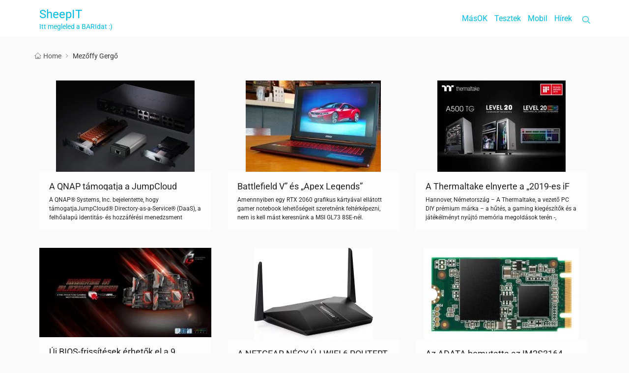

--- FILE ---
content_type: text/html; charset=UTF-8
request_url: https://sheepit.hu/author/fid/
body_size: 13525
content:
<!DOCTYPE html>
<html lang="hu">
<head>
    <meta charset="UTF-8" />
    <meta http-equiv="X-UA-Compatible" content="IE=edge">
    <meta name="viewport" content="width=device-width, initial-scale=1">
	<link rel="pingback" href="https://sheepit.hu/xmlrpc.php">    
	<title>Mezőffy Gergő &#8211; SheepIT</title>
<meta name='robots' content='max-image-preview:large' />
<link rel='dns-prefetch' href='//www.googletagmanager.com' />
<link rel="alternate" type="application/rss+xml" title="SheepIT &raquo; hírcsatorna" href="https://sheepit.hu/feed/" />
<link rel="alternate" type="application/rss+xml" title="SheepIT &raquo; hozzászólás hírcsatorna" href="https://sheepit.hu/comments/feed/" />
<link rel="alternate" type="application/rss+xml" title="SheepIT &raquo; Szerző: Mezőffy Gergő hírcsatorna" href="https://sheepit.hu/author/fid/feed/" />
<style id='wp-img-auto-sizes-contain-inline-css' type='text/css'>
img:is([sizes=auto i],[sizes^="auto," i]){contain-intrinsic-size:3000px 1500px}
/*# sourceURL=wp-img-auto-sizes-contain-inline-css */
</style>

<style id='wp-emoji-styles-inline-css' type='text/css'>

	img.wp-smiley, img.emoji {
		display: inline !important;
		border: none !important;
		box-shadow: none !important;
		height: 1em !important;
		width: 1em !important;
		margin: 0 0.07em !important;
		vertical-align: -0.1em !important;
		background: none !important;
		padding: 0 !important;
	}
/*# sourceURL=wp-emoji-styles-inline-css */
</style>
<link data-optimized="1" rel='stylesheet' id='wp-block-library-css' href='https://sheepit.hu/wp-content/litespeed/css/fbdd71b764e28c6def29f2da67d5a4ff.css?ver=ff12e' type='text/css' media='all' />
<style id='wp-block-list-inline-css' type='text/css'>
ol,ul{box-sizing:border-box}:root :where(.wp-block-list.has-background){padding:1.25em 2.375em}
/*# sourceURL=https://sheepit.hu/wp-content/plugins/gutenberg/build/styles/block-library/list/style.min.css */
</style>
<style id='wp-block-paragraph-inline-css' type='text/css'>
.is-small-text{font-size:.875em}.is-regular-text{font-size:1em}.is-large-text{font-size:2.25em}.is-larger-text{font-size:3em}.has-drop-cap:not(:focus):first-letter{float:left;font-size:8.4em;font-style:normal;font-weight:100;line-height:.68;margin:.05em .1em 0 0;text-transform:uppercase}body.rtl .has-drop-cap:not(:focus):first-letter{float:none;margin-left:.1em}p.has-drop-cap.has-background{overflow:hidden}:root :where(p.has-background){padding:1.25em 2.375em}:where(p.has-text-color:not(.has-link-color)) a{color:inherit}p.has-text-align-left[style*="writing-mode:vertical-lr"],p.has-text-align-right[style*="writing-mode:vertical-rl"]{rotate:180deg}
/*# sourceURL=https://sheepit.hu/wp-content/plugins/gutenberg/build/styles/block-library/paragraph/style.min.css */
</style>
<style id='global-styles-inline-css' type='text/css'>
:root{--wp--preset--aspect-ratio--square: 1;--wp--preset--aspect-ratio--4-3: 4/3;--wp--preset--aspect-ratio--3-4: 3/4;--wp--preset--aspect-ratio--3-2: 3/2;--wp--preset--aspect-ratio--2-3: 2/3;--wp--preset--aspect-ratio--16-9: 16/9;--wp--preset--aspect-ratio--9-16: 9/16;--wp--preset--color--black: #000000;--wp--preset--color--cyan-bluish-gray: #abb8c3;--wp--preset--color--white: #ffffff;--wp--preset--color--pale-pink: #f78da7;--wp--preset--color--vivid-red: #cf2e2e;--wp--preset--color--luminous-vivid-orange: #ff6900;--wp--preset--color--luminous-vivid-amber: #fcb900;--wp--preset--color--light-green-cyan: #7bdcb5;--wp--preset--color--vivid-green-cyan: #00d084;--wp--preset--color--pale-cyan-blue: #8ed1fc;--wp--preset--color--vivid-cyan-blue: #0693e3;--wp--preset--color--vivid-purple: #9b51e0;--wp--preset--gradient--vivid-cyan-blue-to-vivid-purple: linear-gradient(135deg,rgb(6,147,227) 0%,rgb(155,81,224) 100%);--wp--preset--gradient--light-green-cyan-to-vivid-green-cyan: linear-gradient(135deg,rgb(122,220,180) 0%,rgb(0,208,130) 100%);--wp--preset--gradient--luminous-vivid-amber-to-luminous-vivid-orange: linear-gradient(135deg,rgb(252,185,0) 0%,rgb(255,105,0) 100%);--wp--preset--gradient--luminous-vivid-orange-to-vivid-red: linear-gradient(135deg,rgb(255,105,0) 0%,rgb(207,46,46) 100%);--wp--preset--gradient--very-light-gray-to-cyan-bluish-gray: linear-gradient(135deg,rgb(238,238,238) 0%,rgb(169,184,195) 100%);--wp--preset--gradient--cool-to-warm-spectrum: linear-gradient(135deg,rgb(74,234,220) 0%,rgb(151,120,209) 20%,rgb(207,42,186) 40%,rgb(238,44,130) 60%,rgb(251,105,98) 80%,rgb(254,248,76) 100%);--wp--preset--gradient--blush-light-purple: linear-gradient(135deg,rgb(255,206,236) 0%,rgb(152,150,240) 100%);--wp--preset--gradient--blush-bordeaux: linear-gradient(135deg,rgb(254,205,165) 0%,rgb(254,45,45) 50%,rgb(107,0,62) 100%);--wp--preset--gradient--luminous-dusk: linear-gradient(135deg,rgb(255,203,112) 0%,rgb(199,81,192) 50%,rgb(65,88,208) 100%);--wp--preset--gradient--pale-ocean: linear-gradient(135deg,rgb(255,245,203) 0%,rgb(182,227,212) 50%,rgb(51,167,181) 100%);--wp--preset--gradient--electric-grass: linear-gradient(135deg,rgb(202,248,128) 0%,rgb(113,206,126) 100%);--wp--preset--gradient--midnight: linear-gradient(135deg,rgb(2,3,129) 0%,rgb(40,116,252) 100%);--wp--preset--font-size--small: 13px;--wp--preset--font-size--medium: 20px;--wp--preset--font-size--large: 36px;--wp--preset--font-size--x-large: 42px;--wp--preset--spacing--20: 0.44rem;--wp--preset--spacing--30: 0.67rem;--wp--preset--spacing--40: 1rem;--wp--preset--spacing--50: 1.5rem;--wp--preset--spacing--60: 2.25rem;--wp--preset--spacing--70: 3.38rem;--wp--preset--spacing--80: 5.06rem;--wp--preset--shadow--natural: 6px 6px 9px rgba(0, 0, 0, 0.2);--wp--preset--shadow--deep: 12px 12px 50px rgba(0, 0, 0, 0.4);--wp--preset--shadow--sharp: 6px 6px 0px rgba(0, 0, 0, 0.2);--wp--preset--shadow--outlined: 6px 6px 0px -3px rgb(255, 255, 255), 6px 6px rgb(0, 0, 0);--wp--preset--shadow--crisp: 6px 6px 0px rgb(0, 0, 0);}:where(body) { margin: 0; }:where(.is-layout-flex){gap: 0.5em;}:where(.is-layout-grid){gap: 0.5em;}body .is-layout-flex{display: flex;}.is-layout-flex{flex-wrap: wrap;align-items: center;}.is-layout-flex > :is(*, div){margin: 0;}body .is-layout-grid{display: grid;}.is-layout-grid > :is(*, div){margin: 0;}body{padding-top: 0px;padding-right: 0px;padding-bottom: 0px;padding-left: 0px;}a:where(:not(.wp-element-button)){text-decoration: underline;}:root :where(.wp-element-button, .wp-block-button__link){background-color: #32373c;border-width: 0;color: #fff;font-family: inherit;font-size: inherit;font-style: inherit;font-weight: inherit;letter-spacing: inherit;line-height: inherit;padding-top: calc(0.667em + 2px);padding-right: calc(1.333em + 2px);padding-bottom: calc(0.667em + 2px);padding-left: calc(1.333em + 2px);text-decoration: none;text-transform: inherit;}.has-black-color{color: var(--wp--preset--color--black) !important;}.has-cyan-bluish-gray-color{color: var(--wp--preset--color--cyan-bluish-gray) !important;}.has-white-color{color: var(--wp--preset--color--white) !important;}.has-pale-pink-color{color: var(--wp--preset--color--pale-pink) !important;}.has-vivid-red-color{color: var(--wp--preset--color--vivid-red) !important;}.has-luminous-vivid-orange-color{color: var(--wp--preset--color--luminous-vivid-orange) !important;}.has-luminous-vivid-amber-color{color: var(--wp--preset--color--luminous-vivid-amber) !important;}.has-light-green-cyan-color{color: var(--wp--preset--color--light-green-cyan) !important;}.has-vivid-green-cyan-color{color: var(--wp--preset--color--vivid-green-cyan) !important;}.has-pale-cyan-blue-color{color: var(--wp--preset--color--pale-cyan-blue) !important;}.has-vivid-cyan-blue-color{color: var(--wp--preset--color--vivid-cyan-blue) !important;}.has-vivid-purple-color{color: var(--wp--preset--color--vivid-purple) !important;}.has-black-background-color{background-color: var(--wp--preset--color--black) !important;}.has-cyan-bluish-gray-background-color{background-color: var(--wp--preset--color--cyan-bluish-gray) !important;}.has-white-background-color{background-color: var(--wp--preset--color--white) !important;}.has-pale-pink-background-color{background-color: var(--wp--preset--color--pale-pink) !important;}.has-vivid-red-background-color{background-color: var(--wp--preset--color--vivid-red) !important;}.has-luminous-vivid-orange-background-color{background-color: var(--wp--preset--color--luminous-vivid-orange) !important;}.has-luminous-vivid-amber-background-color{background-color: var(--wp--preset--color--luminous-vivid-amber) !important;}.has-light-green-cyan-background-color{background-color: var(--wp--preset--color--light-green-cyan) !important;}.has-vivid-green-cyan-background-color{background-color: var(--wp--preset--color--vivid-green-cyan) !important;}.has-pale-cyan-blue-background-color{background-color: var(--wp--preset--color--pale-cyan-blue) !important;}.has-vivid-cyan-blue-background-color{background-color: var(--wp--preset--color--vivid-cyan-blue) !important;}.has-vivid-purple-background-color{background-color: var(--wp--preset--color--vivid-purple) !important;}.has-black-border-color{border-color: var(--wp--preset--color--black) !important;}.has-cyan-bluish-gray-border-color{border-color: var(--wp--preset--color--cyan-bluish-gray) !important;}.has-white-border-color{border-color: var(--wp--preset--color--white) !important;}.has-pale-pink-border-color{border-color: var(--wp--preset--color--pale-pink) !important;}.has-vivid-red-border-color{border-color: var(--wp--preset--color--vivid-red) !important;}.has-luminous-vivid-orange-border-color{border-color: var(--wp--preset--color--luminous-vivid-orange) !important;}.has-luminous-vivid-amber-border-color{border-color: var(--wp--preset--color--luminous-vivid-amber) !important;}.has-light-green-cyan-border-color{border-color: var(--wp--preset--color--light-green-cyan) !important;}.has-vivid-green-cyan-border-color{border-color: var(--wp--preset--color--vivid-green-cyan) !important;}.has-pale-cyan-blue-border-color{border-color: var(--wp--preset--color--pale-cyan-blue) !important;}.has-vivid-cyan-blue-border-color{border-color: var(--wp--preset--color--vivid-cyan-blue) !important;}.has-vivid-purple-border-color{border-color: var(--wp--preset--color--vivid-purple) !important;}.has-vivid-cyan-blue-to-vivid-purple-gradient-background{background: var(--wp--preset--gradient--vivid-cyan-blue-to-vivid-purple) !important;}.has-light-green-cyan-to-vivid-green-cyan-gradient-background{background: var(--wp--preset--gradient--light-green-cyan-to-vivid-green-cyan) !important;}.has-luminous-vivid-amber-to-luminous-vivid-orange-gradient-background{background: var(--wp--preset--gradient--luminous-vivid-amber-to-luminous-vivid-orange) !important;}.has-luminous-vivid-orange-to-vivid-red-gradient-background{background: var(--wp--preset--gradient--luminous-vivid-orange-to-vivid-red) !important;}.has-very-light-gray-to-cyan-bluish-gray-gradient-background{background: var(--wp--preset--gradient--very-light-gray-to-cyan-bluish-gray) !important;}.has-cool-to-warm-spectrum-gradient-background{background: var(--wp--preset--gradient--cool-to-warm-spectrum) !important;}.has-blush-light-purple-gradient-background{background: var(--wp--preset--gradient--blush-light-purple) !important;}.has-blush-bordeaux-gradient-background{background: var(--wp--preset--gradient--blush-bordeaux) !important;}.has-luminous-dusk-gradient-background{background: var(--wp--preset--gradient--luminous-dusk) !important;}.has-pale-ocean-gradient-background{background: var(--wp--preset--gradient--pale-ocean) !important;}.has-electric-grass-gradient-background{background: var(--wp--preset--gradient--electric-grass) !important;}.has-midnight-gradient-background{background: var(--wp--preset--gradient--midnight) !important;}.has-small-font-size{font-size: var(--wp--preset--font-size--small) !important;}.has-medium-font-size{font-size: var(--wp--preset--font-size--medium) !important;}.has-large-font-size{font-size: var(--wp--preset--font-size--large) !important;}.has-x-large-font-size{font-size: var(--wp--preset--font-size--x-large) !important;}
/*# sourceURL=global-styles-inline-css */
</style>

<style id='classic-theme-styles-inline-css' type='text/css'>
.wp-block-button__link{background-color:#32373c;border-radius:9999px;box-shadow:none;color:#fff;font-size:1.125em;padding:calc(.667em + 2px) calc(1.333em + 2px);text-decoration:none}.wp-block-file__button{background:#32373c;color:#fff}.wp-block-accordion-heading{margin:0}.wp-block-accordion-heading__toggle{background-color:inherit!important;color:inherit!important}.wp-block-accordion-heading__toggle:not(:focus-visible){outline:none}.wp-block-accordion-heading__toggle:focus,.wp-block-accordion-heading__toggle:hover{background-color:inherit!important;border:none;box-shadow:none;color:inherit;padding:var(--wp--preset--spacing--20,1em) 0;text-decoration:none}.wp-block-accordion-heading__toggle:focus-visible{outline:auto;outline-offset:0}
/*# sourceURL=https://sheepit.hu/wp-content/plugins/gutenberg/build/styles/block-library/classic.min.css */
</style>
<link data-optimized="1" rel='stylesheet' id='theta-base-css' href='https://sheepit.hu/wp-content/litespeed/css/62ed0214ce1abc3aaa2cf09c6b142f39.css?ver=143d6' type='text/css' media='' />
<link data-optimized="1" rel='stylesheet' id='font-awesome-css' href='https://sheepit.hu/wp-content/litespeed/css/0471ac1ee710e46790f8f2dbc6f4b1a0.css?ver=c1bb6' type='text/css' media='' />
<link data-optimized="1" rel='stylesheet' id='bootstrap-css' href='https://sheepit.hu/wp-content/litespeed/css/dbcd7a58777ebad129a73b5a34d33ba8.css?ver=f7cd9' type='text/css' media='' />
<link data-optimized="1" rel='stylesheet' id='theta-style-css' href='https://sheepit.hu/wp-content/litespeed/css/9c32d8ae4e703341aca06c732d649a8c.css?ver=3f669' type='text/css' media='' />
<link data-optimized="1" rel='stylesheet' id='theta-custom-style-css' href='https://sheepit.hu/wp-content/litespeed/css/a8eabb9aae7054e7359cdb2b74d25731.css?ver=83f77' type='text/css' media='all' />
<style id='theta-custom-style-inline-css' type='text/css'>
.s-color{color:#F55145;}
		.s-bg-color{color:#F55145;}	
		.s-hover-color{color:#f7746a;}
		.single-content a{color:#F55145; text-decoration:none;}
		.single-content a:hover{color:#f7746a;}
		#footer a{color:#DBDBDB;}
		#footer .copyright a{color:#f7746a;}
		a:hover,
		a:active,
		a:focus{text-decoration: none;color:#f7746a;}
		.cbutton--effect-jagoda.share-twitter::before, 
		.cbutton--effect-jagoda.share-twitter::after{box-shadow:0 0 0 1px rgba(245,81,69,0.5)}@media screen and (max-width:1025px){
			.blog-description{ display:none;}
			.theta-logo-text{ margin-top:5px;}	
		}.theta-logo-text .blog-name,.theta-logo-text .blog-description,.theta-menu li>a,.theta-menu ul.menu li.menu-item-has-children ul li.menu-item-has-children a:after, .theta-menu ul.menu li.menu-item-has-children a:after,.theta-search a.search-icon{color:#00BAE1;}header#header.changeh a{color:#00BAE1;}
		header#header.changeh ul li ul a{color:#515151;}
		header#header.changeh a:hover{color:#f7746a;text-decoration:none;}	
		header.changeh #theta-top-search span.theta-close-search-field{ color:#F55145;}
		.warp{ padding-top:74px;}header.changeh {  background-color: rgba(0,0,0,0.5);}html body{background-image:none;}
/*# sourceURL=theta-custom-style-inline-css */
</style>
<script type="text/javascript" src="https://sheepit.hu/wp-includes/js/jquery/jquery.min.js?ver=3.7.1" id="jquery-core-js"></script>
<script data-optimized="1" type="text/javascript" src="https://sheepit.hu/wp-content/litespeed/js/d0de881630bb4d32b71d9115d5cf1d41.js?ver=f666d" id="jquery-migrate-js"></script>

<!-- Google tag (gtag.js) snippet added by Site Kit -->
<!-- Google Analytics snippet added by Site Kit -->
<script type="text/javascript" src="https://www.googletagmanager.com/gtag/js?id=G-Q4H3KDNJY5" id="google_gtagjs-js" async></script>
<script type="text/javascript" id="google_gtagjs-js-after">
/* <![CDATA[ */
window.dataLayer = window.dataLayer || [];function gtag(){dataLayer.push(arguments);}
gtag("set","linker",{"domains":["sheepit.hu"]});
gtag("js", new Date());
gtag("set", "developer_id.dZTNiMT", true);
gtag("config", "G-Q4H3KDNJY5");
//# sourceURL=google_gtagjs-js-after
/* ]]> */
</script>
<link rel="https://api.w.org/" href="https://sheepit.hu/wp-json/" /><link rel="alternate" title="JSON" type="application/json" href="https://sheepit.hu/wp-json/wp/v2/users/2" /><link rel="EditURI" type="application/rsd+xml" title="RSD" href="https://sheepit.hu/xmlrpc.php?rsd" />
<meta name="generator" content="WordPress 6.9" />
<meta name="generator" content="Site Kit by Google 1.170.0" /><style type="text/css">.recentcomments a{display:inline !important;padding:0 !important;margin:0 !important;}</style><style id="kirki-inline-styles">.theme-color,a:hover,.nav-wrap ul.menu > li.menu-item-has-children:hover:after,#search-toggle a.search-icon:hover, #search-toggle a.search-icon:focus,.mobile-nav-ico,.service_content_image a i.fa,.ct_team_bookmarks a,.tool-content-2 ul li i.fa,#footer a:hover,.service_content_image a:hover i.fa,.breadcrumb a:hover,.comment-reply-link, .form-submit input,.comment-reply-link,#gotoTop, .bttn,.ct_price_box,.ct_pricing_best .ct_pricing_plan i.fa,header .header-wrap .theta-menu ul.menu li a:hover,header .header-wrap .theta-menu ul.menu li.active a,header#header.changeh li.active a{color:#F55145;}.theme-border-color,.nav-wrap ul li:hover > ul,section.ct_section_2 .feature_content_image a i,.ct_team_bookmarks a,.content-area h1#p-title,.comment-reply-link, .form-submit input,body .main-body #searchform,.page-nav-default span.current,#gotoTop,.bttn,.ct_price_box,header .header-wrap .theta-menu ul.menu li:hover{border-color:#F55145;}.theme-background-color,.fhr,section.ct_section_2 .feature_content_image a i,.ct_team_bookmarks a:hover,.ct_tool_row hr,body .main-body #searchform #searchsubmit,.page-nav-default span.current,#gotoTop.hover,.bttn:hover,.bttn:active,.ct_panel_grid:hover .ct_price_box,section.ct_section_7 .ct_testimonials_text, section.ct_testimonials .rangle_r{background-color:#F55145;}html, body{font-family:Roboto;font-size:14px;font-weight:400;}/* cyrillic-ext */
@font-face {
  font-family: 'Roboto';
  font-style: normal;
  font-weight: 400;
  font-stretch: 100%;
  font-display: swap;
  src: url(https://sheepit.hu/wp-content/fonts/roboto/KFOMCnqEu92Fr1ME7kSn66aGLdTylUAMQXC89YmC2DPNWubEbVmZiArmlw.woff2) format('woff2');
  unicode-range: U+0460-052F, U+1C80-1C8A, U+20B4, U+2DE0-2DFF, U+A640-A69F, U+FE2E-FE2F;
}
/* cyrillic */
@font-face {
  font-family: 'Roboto';
  font-style: normal;
  font-weight: 400;
  font-stretch: 100%;
  font-display: swap;
  src: url(https://sheepit.hu/wp-content/fonts/roboto/KFOMCnqEu92Fr1ME7kSn66aGLdTylUAMQXC89YmC2DPNWubEbVmQiArmlw.woff2) format('woff2');
  unicode-range: U+0301, U+0400-045F, U+0490-0491, U+04B0-04B1, U+2116;
}
/* greek-ext */
@font-face {
  font-family: 'Roboto';
  font-style: normal;
  font-weight: 400;
  font-stretch: 100%;
  font-display: swap;
  src: url(https://sheepit.hu/wp-content/fonts/roboto/KFOMCnqEu92Fr1ME7kSn66aGLdTylUAMQXC89YmC2DPNWubEbVmYiArmlw.woff2) format('woff2');
  unicode-range: U+1F00-1FFF;
}
/* greek */
@font-face {
  font-family: 'Roboto';
  font-style: normal;
  font-weight: 400;
  font-stretch: 100%;
  font-display: swap;
  src: url(https://sheepit.hu/wp-content/fonts/roboto/KFOMCnqEu92Fr1ME7kSn66aGLdTylUAMQXC89YmC2DPNWubEbVmXiArmlw.woff2) format('woff2');
  unicode-range: U+0370-0377, U+037A-037F, U+0384-038A, U+038C, U+038E-03A1, U+03A3-03FF;
}
/* math */
@font-face {
  font-family: 'Roboto';
  font-style: normal;
  font-weight: 400;
  font-stretch: 100%;
  font-display: swap;
  src: url(https://sheepit.hu/wp-content/fonts/roboto/KFOMCnqEu92Fr1ME7kSn66aGLdTylUAMQXC89YmC2DPNWubEbVnoiArmlw.woff2) format('woff2');
  unicode-range: U+0302-0303, U+0305, U+0307-0308, U+0310, U+0312, U+0315, U+031A, U+0326-0327, U+032C, U+032F-0330, U+0332-0333, U+0338, U+033A, U+0346, U+034D, U+0391-03A1, U+03A3-03A9, U+03B1-03C9, U+03D1, U+03D5-03D6, U+03F0-03F1, U+03F4-03F5, U+2016-2017, U+2034-2038, U+203C, U+2040, U+2043, U+2047, U+2050, U+2057, U+205F, U+2070-2071, U+2074-208E, U+2090-209C, U+20D0-20DC, U+20E1, U+20E5-20EF, U+2100-2112, U+2114-2115, U+2117-2121, U+2123-214F, U+2190, U+2192, U+2194-21AE, U+21B0-21E5, U+21F1-21F2, U+21F4-2211, U+2213-2214, U+2216-22FF, U+2308-230B, U+2310, U+2319, U+231C-2321, U+2336-237A, U+237C, U+2395, U+239B-23B7, U+23D0, U+23DC-23E1, U+2474-2475, U+25AF, U+25B3, U+25B7, U+25BD, U+25C1, U+25CA, U+25CC, U+25FB, U+266D-266F, U+27C0-27FF, U+2900-2AFF, U+2B0E-2B11, U+2B30-2B4C, U+2BFE, U+3030, U+FF5B, U+FF5D, U+1D400-1D7FF, U+1EE00-1EEFF;
}
/* symbols */
@font-face {
  font-family: 'Roboto';
  font-style: normal;
  font-weight: 400;
  font-stretch: 100%;
  font-display: swap;
  src: url(https://sheepit.hu/wp-content/fonts/roboto/KFOMCnqEu92Fr1ME7kSn66aGLdTylUAMQXC89YmC2DPNWubEbVn6iArmlw.woff2) format('woff2');
  unicode-range: U+0001-000C, U+000E-001F, U+007F-009F, U+20DD-20E0, U+20E2-20E4, U+2150-218F, U+2190, U+2192, U+2194-2199, U+21AF, U+21E6-21F0, U+21F3, U+2218-2219, U+2299, U+22C4-22C6, U+2300-243F, U+2440-244A, U+2460-24FF, U+25A0-27BF, U+2800-28FF, U+2921-2922, U+2981, U+29BF, U+29EB, U+2B00-2BFF, U+4DC0-4DFF, U+FFF9-FFFB, U+10140-1018E, U+10190-1019C, U+101A0, U+101D0-101FD, U+102E0-102FB, U+10E60-10E7E, U+1D2C0-1D2D3, U+1D2E0-1D37F, U+1F000-1F0FF, U+1F100-1F1AD, U+1F1E6-1F1FF, U+1F30D-1F30F, U+1F315, U+1F31C, U+1F31E, U+1F320-1F32C, U+1F336, U+1F378, U+1F37D, U+1F382, U+1F393-1F39F, U+1F3A7-1F3A8, U+1F3AC-1F3AF, U+1F3C2, U+1F3C4-1F3C6, U+1F3CA-1F3CE, U+1F3D4-1F3E0, U+1F3ED, U+1F3F1-1F3F3, U+1F3F5-1F3F7, U+1F408, U+1F415, U+1F41F, U+1F426, U+1F43F, U+1F441-1F442, U+1F444, U+1F446-1F449, U+1F44C-1F44E, U+1F453, U+1F46A, U+1F47D, U+1F4A3, U+1F4B0, U+1F4B3, U+1F4B9, U+1F4BB, U+1F4BF, U+1F4C8-1F4CB, U+1F4D6, U+1F4DA, U+1F4DF, U+1F4E3-1F4E6, U+1F4EA-1F4ED, U+1F4F7, U+1F4F9-1F4FB, U+1F4FD-1F4FE, U+1F503, U+1F507-1F50B, U+1F50D, U+1F512-1F513, U+1F53E-1F54A, U+1F54F-1F5FA, U+1F610, U+1F650-1F67F, U+1F687, U+1F68D, U+1F691, U+1F694, U+1F698, U+1F6AD, U+1F6B2, U+1F6B9-1F6BA, U+1F6BC, U+1F6C6-1F6CF, U+1F6D3-1F6D7, U+1F6E0-1F6EA, U+1F6F0-1F6F3, U+1F6F7-1F6FC, U+1F700-1F7FF, U+1F800-1F80B, U+1F810-1F847, U+1F850-1F859, U+1F860-1F887, U+1F890-1F8AD, U+1F8B0-1F8BB, U+1F8C0-1F8C1, U+1F900-1F90B, U+1F93B, U+1F946, U+1F984, U+1F996, U+1F9E9, U+1FA00-1FA6F, U+1FA70-1FA7C, U+1FA80-1FA89, U+1FA8F-1FAC6, U+1FACE-1FADC, U+1FADF-1FAE9, U+1FAF0-1FAF8, U+1FB00-1FBFF;
}
/* vietnamese */
@font-face {
  font-family: 'Roboto';
  font-style: normal;
  font-weight: 400;
  font-stretch: 100%;
  font-display: swap;
  src: url(https://sheepit.hu/wp-content/fonts/roboto/KFOMCnqEu92Fr1ME7kSn66aGLdTylUAMQXC89YmC2DPNWubEbVmbiArmlw.woff2) format('woff2');
  unicode-range: U+0102-0103, U+0110-0111, U+0128-0129, U+0168-0169, U+01A0-01A1, U+01AF-01B0, U+0300-0301, U+0303-0304, U+0308-0309, U+0323, U+0329, U+1EA0-1EF9, U+20AB;
}
/* latin-ext */
@font-face {
  font-family: 'Roboto';
  font-style: normal;
  font-weight: 400;
  font-stretch: 100%;
  font-display: swap;
  src: url(https://sheepit.hu/wp-content/fonts/roboto/KFOMCnqEu92Fr1ME7kSn66aGLdTylUAMQXC89YmC2DPNWubEbVmaiArmlw.woff2) format('woff2');
  unicode-range: U+0100-02BA, U+02BD-02C5, U+02C7-02CC, U+02CE-02D7, U+02DD-02FF, U+0304, U+0308, U+0329, U+1D00-1DBF, U+1E00-1E9F, U+1EF2-1EFF, U+2020, U+20A0-20AB, U+20AD-20C0, U+2113, U+2C60-2C7F, U+A720-A7FF;
}
/* latin */
@font-face {
  font-family: 'Roboto';
  font-style: normal;
  font-weight: 400;
  font-stretch: 100%;
  font-display: swap;
  src: url(https://sheepit.hu/wp-content/fonts/roboto/KFOMCnqEu92Fr1ME7kSn66aGLdTylUAMQXC89YmC2DPNWubEbVmUiAo.woff2) format('woff2');
  unicode-range: U+0000-00FF, U+0131, U+0152-0153, U+02BB-02BC, U+02C6, U+02DA, U+02DC, U+0304, U+0308, U+0329, U+2000-206F, U+20AC, U+2122, U+2191, U+2193, U+2212, U+2215, U+FEFF, U+FFFD;
}/* cyrillic-ext */
@font-face {
  font-family: 'Roboto';
  font-style: normal;
  font-weight: 400;
  font-stretch: 100%;
  font-display: swap;
  src: url(https://sheepit.hu/wp-content/fonts/roboto/KFOMCnqEu92Fr1ME7kSn66aGLdTylUAMQXC89YmC2DPNWubEbVmZiArmlw.woff2) format('woff2');
  unicode-range: U+0460-052F, U+1C80-1C8A, U+20B4, U+2DE0-2DFF, U+A640-A69F, U+FE2E-FE2F;
}
/* cyrillic */
@font-face {
  font-family: 'Roboto';
  font-style: normal;
  font-weight: 400;
  font-stretch: 100%;
  font-display: swap;
  src: url(https://sheepit.hu/wp-content/fonts/roboto/KFOMCnqEu92Fr1ME7kSn66aGLdTylUAMQXC89YmC2DPNWubEbVmQiArmlw.woff2) format('woff2');
  unicode-range: U+0301, U+0400-045F, U+0490-0491, U+04B0-04B1, U+2116;
}
/* greek-ext */
@font-face {
  font-family: 'Roboto';
  font-style: normal;
  font-weight: 400;
  font-stretch: 100%;
  font-display: swap;
  src: url(https://sheepit.hu/wp-content/fonts/roboto/KFOMCnqEu92Fr1ME7kSn66aGLdTylUAMQXC89YmC2DPNWubEbVmYiArmlw.woff2) format('woff2');
  unicode-range: U+1F00-1FFF;
}
/* greek */
@font-face {
  font-family: 'Roboto';
  font-style: normal;
  font-weight: 400;
  font-stretch: 100%;
  font-display: swap;
  src: url(https://sheepit.hu/wp-content/fonts/roboto/KFOMCnqEu92Fr1ME7kSn66aGLdTylUAMQXC89YmC2DPNWubEbVmXiArmlw.woff2) format('woff2');
  unicode-range: U+0370-0377, U+037A-037F, U+0384-038A, U+038C, U+038E-03A1, U+03A3-03FF;
}
/* math */
@font-face {
  font-family: 'Roboto';
  font-style: normal;
  font-weight: 400;
  font-stretch: 100%;
  font-display: swap;
  src: url(https://sheepit.hu/wp-content/fonts/roboto/KFOMCnqEu92Fr1ME7kSn66aGLdTylUAMQXC89YmC2DPNWubEbVnoiArmlw.woff2) format('woff2');
  unicode-range: U+0302-0303, U+0305, U+0307-0308, U+0310, U+0312, U+0315, U+031A, U+0326-0327, U+032C, U+032F-0330, U+0332-0333, U+0338, U+033A, U+0346, U+034D, U+0391-03A1, U+03A3-03A9, U+03B1-03C9, U+03D1, U+03D5-03D6, U+03F0-03F1, U+03F4-03F5, U+2016-2017, U+2034-2038, U+203C, U+2040, U+2043, U+2047, U+2050, U+2057, U+205F, U+2070-2071, U+2074-208E, U+2090-209C, U+20D0-20DC, U+20E1, U+20E5-20EF, U+2100-2112, U+2114-2115, U+2117-2121, U+2123-214F, U+2190, U+2192, U+2194-21AE, U+21B0-21E5, U+21F1-21F2, U+21F4-2211, U+2213-2214, U+2216-22FF, U+2308-230B, U+2310, U+2319, U+231C-2321, U+2336-237A, U+237C, U+2395, U+239B-23B7, U+23D0, U+23DC-23E1, U+2474-2475, U+25AF, U+25B3, U+25B7, U+25BD, U+25C1, U+25CA, U+25CC, U+25FB, U+266D-266F, U+27C0-27FF, U+2900-2AFF, U+2B0E-2B11, U+2B30-2B4C, U+2BFE, U+3030, U+FF5B, U+FF5D, U+1D400-1D7FF, U+1EE00-1EEFF;
}
/* symbols */
@font-face {
  font-family: 'Roboto';
  font-style: normal;
  font-weight: 400;
  font-stretch: 100%;
  font-display: swap;
  src: url(https://sheepit.hu/wp-content/fonts/roboto/KFOMCnqEu92Fr1ME7kSn66aGLdTylUAMQXC89YmC2DPNWubEbVn6iArmlw.woff2) format('woff2');
  unicode-range: U+0001-000C, U+000E-001F, U+007F-009F, U+20DD-20E0, U+20E2-20E4, U+2150-218F, U+2190, U+2192, U+2194-2199, U+21AF, U+21E6-21F0, U+21F3, U+2218-2219, U+2299, U+22C4-22C6, U+2300-243F, U+2440-244A, U+2460-24FF, U+25A0-27BF, U+2800-28FF, U+2921-2922, U+2981, U+29BF, U+29EB, U+2B00-2BFF, U+4DC0-4DFF, U+FFF9-FFFB, U+10140-1018E, U+10190-1019C, U+101A0, U+101D0-101FD, U+102E0-102FB, U+10E60-10E7E, U+1D2C0-1D2D3, U+1D2E0-1D37F, U+1F000-1F0FF, U+1F100-1F1AD, U+1F1E6-1F1FF, U+1F30D-1F30F, U+1F315, U+1F31C, U+1F31E, U+1F320-1F32C, U+1F336, U+1F378, U+1F37D, U+1F382, U+1F393-1F39F, U+1F3A7-1F3A8, U+1F3AC-1F3AF, U+1F3C2, U+1F3C4-1F3C6, U+1F3CA-1F3CE, U+1F3D4-1F3E0, U+1F3ED, U+1F3F1-1F3F3, U+1F3F5-1F3F7, U+1F408, U+1F415, U+1F41F, U+1F426, U+1F43F, U+1F441-1F442, U+1F444, U+1F446-1F449, U+1F44C-1F44E, U+1F453, U+1F46A, U+1F47D, U+1F4A3, U+1F4B0, U+1F4B3, U+1F4B9, U+1F4BB, U+1F4BF, U+1F4C8-1F4CB, U+1F4D6, U+1F4DA, U+1F4DF, U+1F4E3-1F4E6, U+1F4EA-1F4ED, U+1F4F7, U+1F4F9-1F4FB, U+1F4FD-1F4FE, U+1F503, U+1F507-1F50B, U+1F50D, U+1F512-1F513, U+1F53E-1F54A, U+1F54F-1F5FA, U+1F610, U+1F650-1F67F, U+1F687, U+1F68D, U+1F691, U+1F694, U+1F698, U+1F6AD, U+1F6B2, U+1F6B9-1F6BA, U+1F6BC, U+1F6C6-1F6CF, U+1F6D3-1F6D7, U+1F6E0-1F6EA, U+1F6F0-1F6F3, U+1F6F7-1F6FC, U+1F700-1F7FF, U+1F800-1F80B, U+1F810-1F847, U+1F850-1F859, U+1F860-1F887, U+1F890-1F8AD, U+1F8B0-1F8BB, U+1F8C0-1F8C1, U+1F900-1F90B, U+1F93B, U+1F946, U+1F984, U+1F996, U+1F9E9, U+1FA00-1FA6F, U+1FA70-1FA7C, U+1FA80-1FA89, U+1FA8F-1FAC6, U+1FACE-1FADC, U+1FADF-1FAE9, U+1FAF0-1FAF8, U+1FB00-1FBFF;
}
/* vietnamese */
@font-face {
  font-family: 'Roboto';
  font-style: normal;
  font-weight: 400;
  font-stretch: 100%;
  font-display: swap;
  src: url(https://sheepit.hu/wp-content/fonts/roboto/KFOMCnqEu92Fr1ME7kSn66aGLdTylUAMQXC89YmC2DPNWubEbVmbiArmlw.woff2) format('woff2');
  unicode-range: U+0102-0103, U+0110-0111, U+0128-0129, U+0168-0169, U+01A0-01A1, U+01AF-01B0, U+0300-0301, U+0303-0304, U+0308-0309, U+0323, U+0329, U+1EA0-1EF9, U+20AB;
}
/* latin-ext */
@font-face {
  font-family: 'Roboto';
  font-style: normal;
  font-weight: 400;
  font-stretch: 100%;
  font-display: swap;
  src: url(https://sheepit.hu/wp-content/fonts/roboto/KFOMCnqEu92Fr1ME7kSn66aGLdTylUAMQXC89YmC2DPNWubEbVmaiArmlw.woff2) format('woff2');
  unicode-range: U+0100-02BA, U+02BD-02C5, U+02C7-02CC, U+02CE-02D7, U+02DD-02FF, U+0304, U+0308, U+0329, U+1D00-1DBF, U+1E00-1E9F, U+1EF2-1EFF, U+2020, U+20A0-20AB, U+20AD-20C0, U+2113, U+2C60-2C7F, U+A720-A7FF;
}
/* latin */
@font-face {
  font-family: 'Roboto';
  font-style: normal;
  font-weight: 400;
  font-stretch: 100%;
  font-display: swap;
  src: url(https://sheepit.hu/wp-content/fonts/roboto/KFOMCnqEu92Fr1ME7kSn66aGLdTylUAMQXC89YmC2DPNWubEbVmUiAo.woff2) format('woff2');
  unicode-range: U+0000-00FF, U+0131, U+0152-0153, U+02BB-02BC, U+02C6, U+02DA, U+02DC, U+0304, U+0308, U+0329, U+2000-206F, U+20AC, U+2122, U+2191, U+2193, U+2212, U+2215, U+FEFF, U+FFFD;
}/* cyrillic-ext */
@font-face {
  font-family: 'Roboto';
  font-style: normal;
  font-weight: 400;
  font-stretch: 100%;
  font-display: swap;
  src: url(https://sheepit.hu/wp-content/fonts/roboto/KFOMCnqEu92Fr1ME7kSn66aGLdTylUAMQXC89YmC2DPNWubEbVmZiArmlw.woff2) format('woff2');
  unicode-range: U+0460-052F, U+1C80-1C8A, U+20B4, U+2DE0-2DFF, U+A640-A69F, U+FE2E-FE2F;
}
/* cyrillic */
@font-face {
  font-family: 'Roboto';
  font-style: normal;
  font-weight: 400;
  font-stretch: 100%;
  font-display: swap;
  src: url(https://sheepit.hu/wp-content/fonts/roboto/KFOMCnqEu92Fr1ME7kSn66aGLdTylUAMQXC89YmC2DPNWubEbVmQiArmlw.woff2) format('woff2');
  unicode-range: U+0301, U+0400-045F, U+0490-0491, U+04B0-04B1, U+2116;
}
/* greek-ext */
@font-face {
  font-family: 'Roboto';
  font-style: normal;
  font-weight: 400;
  font-stretch: 100%;
  font-display: swap;
  src: url(https://sheepit.hu/wp-content/fonts/roboto/KFOMCnqEu92Fr1ME7kSn66aGLdTylUAMQXC89YmC2DPNWubEbVmYiArmlw.woff2) format('woff2');
  unicode-range: U+1F00-1FFF;
}
/* greek */
@font-face {
  font-family: 'Roboto';
  font-style: normal;
  font-weight: 400;
  font-stretch: 100%;
  font-display: swap;
  src: url(https://sheepit.hu/wp-content/fonts/roboto/KFOMCnqEu92Fr1ME7kSn66aGLdTylUAMQXC89YmC2DPNWubEbVmXiArmlw.woff2) format('woff2');
  unicode-range: U+0370-0377, U+037A-037F, U+0384-038A, U+038C, U+038E-03A1, U+03A3-03FF;
}
/* math */
@font-face {
  font-family: 'Roboto';
  font-style: normal;
  font-weight: 400;
  font-stretch: 100%;
  font-display: swap;
  src: url(https://sheepit.hu/wp-content/fonts/roboto/KFOMCnqEu92Fr1ME7kSn66aGLdTylUAMQXC89YmC2DPNWubEbVnoiArmlw.woff2) format('woff2');
  unicode-range: U+0302-0303, U+0305, U+0307-0308, U+0310, U+0312, U+0315, U+031A, U+0326-0327, U+032C, U+032F-0330, U+0332-0333, U+0338, U+033A, U+0346, U+034D, U+0391-03A1, U+03A3-03A9, U+03B1-03C9, U+03D1, U+03D5-03D6, U+03F0-03F1, U+03F4-03F5, U+2016-2017, U+2034-2038, U+203C, U+2040, U+2043, U+2047, U+2050, U+2057, U+205F, U+2070-2071, U+2074-208E, U+2090-209C, U+20D0-20DC, U+20E1, U+20E5-20EF, U+2100-2112, U+2114-2115, U+2117-2121, U+2123-214F, U+2190, U+2192, U+2194-21AE, U+21B0-21E5, U+21F1-21F2, U+21F4-2211, U+2213-2214, U+2216-22FF, U+2308-230B, U+2310, U+2319, U+231C-2321, U+2336-237A, U+237C, U+2395, U+239B-23B7, U+23D0, U+23DC-23E1, U+2474-2475, U+25AF, U+25B3, U+25B7, U+25BD, U+25C1, U+25CA, U+25CC, U+25FB, U+266D-266F, U+27C0-27FF, U+2900-2AFF, U+2B0E-2B11, U+2B30-2B4C, U+2BFE, U+3030, U+FF5B, U+FF5D, U+1D400-1D7FF, U+1EE00-1EEFF;
}
/* symbols */
@font-face {
  font-family: 'Roboto';
  font-style: normal;
  font-weight: 400;
  font-stretch: 100%;
  font-display: swap;
  src: url(https://sheepit.hu/wp-content/fonts/roboto/KFOMCnqEu92Fr1ME7kSn66aGLdTylUAMQXC89YmC2DPNWubEbVn6iArmlw.woff2) format('woff2');
  unicode-range: U+0001-000C, U+000E-001F, U+007F-009F, U+20DD-20E0, U+20E2-20E4, U+2150-218F, U+2190, U+2192, U+2194-2199, U+21AF, U+21E6-21F0, U+21F3, U+2218-2219, U+2299, U+22C4-22C6, U+2300-243F, U+2440-244A, U+2460-24FF, U+25A0-27BF, U+2800-28FF, U+2921-2922, U+2981, U+29BF, U+29EB, U+2B00-2BFF, U+4DC0-4DFF, U+FFF9-FFFB, U+10140-1018E, U+10190-1019C, U+101A0, U+101D0-101FD, U+102E0-102FB, U+10E60-10E7E, U+1D2C0-1D2D3, U+1D2E0-1D37F, U+1F000-1F0FF, U+1F100-1F1AD, U+1F1E6-1F1FF, U+1F30D-1F30F, U+1F315, U+1F31C, U+1F31E, U+1F320-1F32C, U+1F336, U+1F378, U+1F37D, U+1F382, U+1F393-1F39F, U+1F3A7-1F3A8, U+1F3AC-1F3AF, U+1F3C2, U+1F3C4-1F3C6, U+1F3CA-1F3CE, U+1F3D4-1F3E0, U+1F3ED, U+1F3F1-1F3F3, U+1F3F5-1F3F7, U+1F408, U+1F415, U+1F41F, U+1F426, U+1F43F, U+1F441-1F442, U+1F444, U+1F446-1F449, U+1F44C-1F44E, U+1F453, U+1F46A, U+1F47D, U+1F4A3, U+1F4B0, U+1F4B3, U+1F4B9, U+1F4BB, U+1F4BF, U+1F4C8-1F4CB, U+1F4D6, U+1F4DA, U+1F4DF, U+1F4E3-1F4E6, U+1F4EA-1F4ED, U+1F4F7, U+1F4F9-1F4FB, U+1F4FD-1F4FE, U+1F503, U+1F507-1F50B, U+1F50D, U+1F512-1F513, U+1F53E-1F54A, U+1F54F-1F5FA, U+1F610, U+1F650-1F67F, U+1F687, U+1F68D, U+1F691, U+1F694, U+1F698, U+1F6AD, U+1F6B2, U+1F6B9-1F6BA, U+1F6BC, U+1F6C6-1F6CF, U+1F6D3-1F6D7, U+1F6E0-1F6EA, U+1F6F0-1F6F3, U+1F6F7-1F6FC, U+1F700-1F7FF, U+1F800-1F80B, U+1F810-1F847, U+1F850-1F859, U+1F860-1F887, U+1F890-1F8AD, U+1F8B0-1F8BB, U+1F8C0-1F8C1, U+1F900-1F90B, U+1F93B, U+1F946, U+1F984, U+1F996, U+1F9E9, U+1FA00-1FA6F, U+1FA70-1FA7C, U+1FA80-1FA89, U+1FA8F-1FAC6, U+1FACE-1FADC, U+1FADF-1FAE9, U+1FAF0-1FAF8, U+1FB00-1FBFF;
}
/* vietnamese */
@font-face {
  font-family: 'Roboto';
  font-style: normal;
  font-weight: 400;
  font-stretch: 100%;
  font-display: swap;
  src: url(https://sheepit.hu/wp-content/fonts/roboto/KFOMCnqEu92Fr1ME7kSn66aGLdTylUAMQXC89YmC2DPNWubEbVmbiArmlw.woff2) format('woff2');
  unicode-range: U+0102-0103, U+0110-0111, U+0128-0129, U+0168-0169, U+01A0-01A1, U+01AF-01B0, U+0300-0301, U+0303-0304, U+0308-0309, U+0323, U+0329, U+1EA0-1EF9, U+20AB;
}
/* latin-ext */
@font-face {
  font-family: 'Roboto';
  font-style: normal;
  font-weight: 400;
  font-stretch: 100%;
  font-display: swap;
  src: url(https://sheepit.hu/wp-content/fonts/roboto/KFOMCnqEu92Fr1ME7kSn66aGLdTylUAMQXC89YmC2DPNWubEbVmaiArmlw.woff2) format('woff2');
  unicode-range: U+0100-02BA, U+02BD-02C5, U+02C7-02CC, U+02CE-02D7, U+02DD-02FF, U+0304, U+0308, U+0329, U+1D00-1DBF, U+1E00-1E9F, U+1EF2-1EFF, U+2020, U+20A0-20AB, U+20AD-20C0, U+2113, U+2C60-2C7F, U+A720-A7FF;
}
/* latin */
@font-face {
  font-family: 'Roboto';
  font-style: normal;
  font-weight: 400;
  font-stretch: 100%;
  font-display: swap;
  src: url(https://sheepit.hu/wp-content/fonts/roboto/KFOMCnqEu92Fr1ME7kSn66aGLdTylUAMQXC89YmC2DPNWubEbVmUiAo.woff2) format('woff2');
  unicode-range: U+0000-00FF, U+0131, U+0152-0153, U+02BB-02BC, U+02C6, U+02DA, U+02DC, U+0304, U+0308, U+0329, U+2000-206F, U+20AC, U+2122, U+2191, U+2193, U+2212, U+2215, U+FEFF, U+FFFD;
}</style>   
</head>
<body  class="archive author author-fid author-2 wp-theme-theta">
    
    <header id="header"  class="header fixed">
        <div class="header-wrap  container">
            <div class="theta-logo">
				 

                <div class="theta-logo-text">
                    <a href="https://sheepit.hu/"><span class="blog-name">SheepIT</span></a><br>
                    <a href="https://sheepit.hu/"><span class="blog-description">Itt megleled a BARIdat :)</span></a>
                </div>
            </div>

            <nav id="theta-menu" class="theta-menu">
                <div class="menu-icon"><i class="icon-menu"></i><i class="icon-close"></i></div>
                <!-- Mobile button -->
                
                <ul class="menu">
                                <li><a class="theta-search" href="javascript:;"><i class="icon-search"></i></a></li>
                                <span>
                <li id="menu-item-53" class="menu-item menu-item-type-taxonomy menu-item-object-category menu-item-53"><a href="https://sheepit.hu/category/hirek/">Hírek</a></li>
<li id="menu-item-54" class="menu-item menu-item-type-taxonomy menu-item-object-category menu-item-54"><a href="https://sheepit.hu/category/mobil/">Mobil</a></li>
<li id="menu-item-55" class="menu-item menu-item-type-taxonomy menu-item-object-category menu-item-55"><a href="https://sheepit.hu/category/tesztek/">Tesztek</a></li>
<li id="menu-item-56" class="menu-item menu-item-type-taxonomy menu-item-object-category menu-item-56"><a href="https://sheepit.hu/category/masok/">MásOK</a></li>
                </span>                 
                </ul>
                
                <ul class="menu-mobile">
                </ul> 
                
                                <div id="theta-top-search">
                	<span class="theta-close-search-field"></span>
                            
                <form role="search" method="get" class="theta-search-form" action="https://sheepit.hu/">
                <input type="search" class="theta-search-field" placeholder="Search &hellip;" value="" name="s" title="Search for:" />                </form>
                
                </div>
                                                
                    
            </nav>
            
 
        </div><!--div class="header-wrap"-->
  
	</header> 
 
    
   <div class="warp">
        <div class="main-content">
                    	<div class="container">
			<nav role="navigation" aria-label="Breadcrumbs" class="breadcrumb-trail breadcrumbs" itemprop="breadcrumb"><h2 class="trail-browse">Browse:</h2><ul class="trail-items" itemscope itemtype="http://schema.org/BreadcrumbList"><meta name="numberOfItems" content="2" /><meta name="itemListOrder" content="Ascending" /><li itemprop="itemListElement" itemscope itemtype="http://schema.org/ListItem" class="trail-item trail-begin"><a href="https://sheepit.hu" rel="home"><span itemprop="name">Home</span></a><meta itemprop="position" content="1" /></li><li itemprop="itemListElement" itemscope itemtype="http://schema.org/ListItem" class="trail-item trail-end"><span itemprop="name">Mezőffy Gergő</span><meta itemprop="position" content="2" /></li></ul></nav> 
            </div>
			 
  			<section class="theta-article-list container active">
            
  				<ul class="items list-inline">
                                
    				<li>
                    	<a href="https://sheepit.hu/2019/04/15/a-qnap-tamogatja-a-jumpcloud-konyvtar-szolgaltatast-az-egyszerusitett-felhasznaloi-menedzsment-es-hitelesites-2/" title="A QNAP támogatja a JumpCloud Könyvtár Szolgáltatást az egyszerűsített felhasználói menedzsment és hitelesítés">
                        	<div class="shade"><u><i class="icon-pin"></i></u></div>
                            
						<img width="282" height="186" src="https://sheepit.hu/wp-content/uploads/2019/04/unnamed-1-1-282x186.jpg.webp" class="attachment-theta-thumb size-theta-thumb wp-post-image" alt="" decoding="async" fetchpriority="high" srcset="https://sheepit.hu/wp-content/uploads/2019/04/unnamed-1-1-282x186.jpg.webp 282w, https://sheepit.hu/wp-content/uploads/2019/04/unnamed-1-1-300x198.jpg.webp 300w, https://sheepit.hu/wp-content/uploads/2019/04/unnamed-1-1-768x507.jpg.webp 768w, https://sheepit.hu/wp-content/uploads/2019/04/unnamed-1-1.jpg.webp 800w" sizes="(max-width: 282px) 100vw, 282px" />                              

                            <div class="theta-article-info">
                            	<h4>A QNAP támogatja a JumpCloud Könyvtár Szolgáltatást az egyszerűsített felhasználói menedzsment és hitelesítés</h4>
                                <p>A QNAP® Systems, Inc. bejelentette, hogy támogatjaJumpCloud® Directory-as-a-Service® (DaaS), a felhőalapú identitás- és hozzáférési menedzsment platformot, amely lehetővé teszi a biztonságos bejelentkezést a munkaállomásokra és szerverekre, valamint helyszíni és felhőalapú alkalmazásokon, WiFi és VPN hálózatokon keresztül, továbbá a fájmegosztást is biztosítja. A JumpCloud az alapvető üzleti alkalmazásokkal is integrálódik, beleértve a G Suite™, Office 365™, Azure™, [&hellip;]</p>
                           	</div>
                            <div class="bg"><u></u></div>
                     	</a>
                  	</li>

				                
    				<li>
                    	<a href="https://sheepit.hu/2019/04/15/battlefield-v-es-apex-legends-attekintes-egy-msi-gl73-8se-laptopon-rtx-2060-as-videokartyaval/" title="Battlefield V” és „Apex Legends”  áttekintés egy MSI GL73 8SE laptopon RTX 2060-as videókártyával">
                        	<div class="shade"><u><i class="icon-pin"></i></u></div>
                            
						<img width="275" height="186" src="https://sheepit.hu/wp-content/uploads/2019/04/unnamed-275x186.jpg.webp" class="attachment-theta-thumb size-theta-thumb wp-post-image" alt="" decoding="async" srcset="https://sheepit.hu/wp-content/uploads/2019/04/unnamed-275x186.jpg.webp 275w, https://sheepit.hu/wp-content/uploads/2019/04/unnamed-300x203.jpg.webp 300w, https://sheepit.hu/wp-content/uploads/2019/04/unnamed-768x519.jpg.webp 768w, https://sheepit.hu/wp-content/uploads/2019/04/unnamed-1024x692.jpg.webp 1024w, https://sheepit.hu/wp-content/uploads/2019/04/unnamed.jpg.webp 1148w" sizes="(max-width: 275px) 100vw, 275px" />                              

                            <div class="theta-article-info">
                            	<h4>Battlefield V” és „Apex Legends”  áttekintés egy MSI GL73 8SE laptopon RTX 2060-as videókártyával</h4>
                                <p>Amennnyiben egy RTX 2060 grafikus kártyával ellátott gamer notebook lehetőségeit szeretnénk feltérképezni, nem is kell mást keresnünk a MSI GL73 8SE-nél. Fantasztikus teljesítményt, nagyszerű hűtést és kiváló térhangzást kínál óriási hangszóróinak köszönhetően. A&nbsp;GL73&nbsp;egy alacsony profilú, kiváló ár-érték arányú notebook. Nem köt kompromisszumot a rendszer teljesítményét és a hasznos funkciókat tekintve, ami ezáltal luxus játékélményt kínál, [&hellip;]</p>
                           	</div>
                            <div class="bg"><u></u></div>
                     	</a>
                  	</li>

				                
    				<li>
                    	<a href="https://sheepit.hu/2019/04/09/a-thermaltake-elnyerte-a-2019-es-if-termek-dizajn-dijat-2/" title="A Thermaltake elnyerte a „2019-es iF Termék  Dizájn Díjat”">
                        	<div class="shade"><u><i class="icon-pin"></i></u></div>
                            
						<img width="261" height="186" src="https://sheepit.hu/wp-content/uploads/2019/04/unnamed-12-261x186.jpg.webp" class="attachment-theta-thumb size-theta-thumb wp-post-image" alt="" decoding="async" srcset="https://sheepit.hu/wp-content/uploads/2019/04/unnamed-12-261x186.jpg.webp 261w, https://sheepit.hu/wp-content/uploads/2019/04/unnamed-12-300x213.jpg.webp 300w, https://sheepit.hu/wp-content/uploads/2019/04/unnamed-12-768x546.jpg.webp 768w, https://sheepit.hu/wp-content/uploads/2019/04/unnamed-12-1024x728.jpg.webp 1024w" sizes="(max-width: 261px) 100vw, 261px" />                              

                            <div class="theta-article-info">
                            	<h4>A Thermaltake elnyerte a „2019-es iF Termék  Dizájn Díjat”</h4>
                                <p>Hannover, Németország &#8211; A Thermaltake, a vezető PC DIY prémium márka &#8211; a hűtés, a gaming kiegészítők és a játékélményt nyújtó memória megoldások terén -, büszkén jelenti be, hogy elnyerte a „2019-es iF Termék Dizájn Díjat” a Level 20 edzett üveg kiadású nagyméretű toronyházzal, az A500 Aluminum edzett üveg kiadású közepes méretű toronyházzal és a Level 20 RGB [&hellip;]</p>
                           	</div>
                            <div class="bg"><u></u></div>
                     	</a>
                  	</li>

				                
    				<li>
                    	<a href="https://sheepit.hu/2019/04/09/uj-bios-frissitesek-erhetok-el-a-9-generacios-intel-processzorokhoz-az-asrock-300-as-sorozatu-alaplapok-eseteben/" title="Új BIOS-frissítések érhetők el a 9. generációs Intel® processzorokhoz az ASRock 300-as sorozatú  alaplapok esetében">
                        	<div class="shade"><u><i class="icon-pin"></i></u></div>
                            
						<img width="357" height="186" src="https://sheepit.hu/wp-content/uploads/2019/04/unnamed-11-357x186.jpg.webp" class="attachment-theta-thumb size-theta-thumb wp-post-image" alt="" decoding="async" loading="lazy" srcset="https://sheepit.hu/wp-content/uploads/2019/04/unnamed-11-357x186.jpg.webp 357w, https://sheepit.hu/wp-content/uploads/2019/04/unnamed-11-300x156.jpg.webp 300w, https://sheepit.hu/wp-content/uploads/2019/04/unnamed-11-768x400.jpg.webp 768w, https://sheepit.hu/wp-content/uploads/2019/04/unnamed-11-1024x533.jpg.webp 1024w, https://sheepit.hu/wp-content/uploads/2019/04/unnamed-11.jpg.webp 1920w" sizes="auto, (max-width: 357px) 100vw, 357px" />                              

                            <div class="theta-article-info">
                            	<h4>Új BIOS-frissítések érhetők el a 9. generációs Intel® processzorokhoz az ASRock 300-as sorozatú  alaplapok esetében</h4>
                                <p>2019. április 5., Tajpej, Tajvan &#8211; A következő, 9. generációs Intel® Core™ processzorok támogatásának érdekében az ASRock 300-as sorozatú alaplapjaihoz új BIOS-frissítés érhető el. A legfrissebb BIOS-frissítések letölthetőek a honlapunkról. A további modellek BIOS-frissítései is hamarosan érkeznek.</p>
                           	</div>
                            <div class="bg"><u></u></div>
                     	</a>
                  	</li>

				                
    				<li>
                    	<a href="https://sheepit.hu/2019/04/09/a-netgear-negy-uj-wifi-6-routert-mutat-be-amely-bevezet-a-kovetkezo-generacios-wifi-haszalatba/" title="A NETGEAR NÉGY ÚJ WIFI 6 ROUTERT MUTAT BE, AMELY BEVEZET A KÖVETKEZŐ GENERÁCIÓS WIFI HASZÁLATBA">
                        	<div class="shade"><u><i class="icon-pin"></i></u></div>
                            
						<img width="242" height="186" src="https://sheepit.hu/wp-content/uploads/2019/04/unnamed-10-242x186.jpg.webp" class="attachment-theta-thumb size-theta-thumb wp-post-image" alt="" decoding="async" loading="lazy" srcset="https://sheepit.hu/wp-content/uploads/2019/04/unnamed-10-242x186.jpg.webp 242w, https://sheepit.hu/wp-content/uploads/2019/04/unnamed-10-300x231.jpg.webp 300w, https://sheepit.hu/wp-content/uploads/2019/04/unnamed-10-768x591.jpg.webp 768w, https://sheepit.hu/wp-content/uploads/2019/04/unnamed-10-1024x788.jpg.webp 1024w, https://sheepit.hu/wp-content/uploads/2019/04/unnamed-10.jpg.webp 1050w" sizes="auto, (max-width: 242px) 100vw, 242px" />                              

                            <div class="theta-article-info">
                            	<h4>A NETGEAR NÉGY ÚJ WIFI 6 ROUTERT MUTAT BE, AMELY BEVEZET A KÖVETKEZŐ GENERÁCIÓS WIFI HASZÁLATBA</h4>
                                <p>2019. Április 9., San Jose, CA &#8211; A NETGEAR®, Inc.. (NASDAQ: NTGR), az iparág vezető otthoni és irodai hálózati termékeinek szolgáltatója, bejelentette, hogy négy új router áll rendelkezésre, amelyek támogatják a legújabb és leggyorsabb WiFi 6  (802.11ax) hálózati szabványt. A mai háztartások egyre növekvő számú csatlakoztatott eszközzel rendelkeznek, és egyre nagyobb a sávszélesség iránti igény a videózáshoz, a zene [&hellip;]</p>
                           	</div>
                            <div class="bg"><u></u></div>
                     	</a>
                  	</li>

				                
    				<li>
                    	<a href="https://sheepit.hu/2019/03/25/az-adata-bemutatta-az-im2s3164-ipari-minosegu-3d-nand-ssd-t/" title="Az ADATA bemutatta az IM2S3164 ipari minőségű  3D NAND SSD-t">
                        	<div class="shade"><u><i class="icon-pin"></i></u></div>
                            
						<img width="315" height="186" src="https://sheepit.hu/wp-content/uploads/2019/03/unnamed-8-315x186.jpg.webp" class="attachment-theta-thumb size-theta-thumb wp-post-image" alt="" decoding="async" loading="lazy" srcset="https://sheepit.hu/wp-content/uploads/2019/03/unnamed-8-315x186.jpg.webp 315w, https://sheepit.hu/wp-content/uploads/2019/03/unnamed-8-300x177.jpg.webp 300w, https://sheepit.hu/wp-content/uploads/2019/03/unnamed-8-768x453.jpg.webp 768w, https://sheepit.hu/wp-content/uploads/2019/03/unnamed-8-1024x604.jpg.webp 1024w, https://sheepit.hu/wp-content/uploads/2019/03/unnamed-8.jpg.webp 2000w" sizes="auto, (max-width: 315px) 100vw, 315px" />                              

                            <div class="theta-article-info">
                            	<h4>Az ADATA bemutatta az IM2S3164 ipari minőségű  3D NAND SSD-t</h4>
                                <p>2019. március 18., Tajpej, Tajvan &#8211; Az ADATA Technology, a nagy teljesítményű DRAM modulok, NAND Flash termékek és mobil tartozékok vezető gyártója bemutatta azADATA IM2S3164 ipari minőségű meghajtókat. A következő generációs 3D NAND Flash alkalmazásával az IM2S3164 SSD-k nagyobb tárolási kapacitást, hatékonyságot és megbízhatóságot tanusítanak, mint a 2D NAND, valamint 32 GB és 512 GB méterben kaphatók. Az [&hellip;]</p>
                           	</div>
                            <div class="bg"><u></u></div>
                     	</a>
                  	</li>

				                
    				<li>
                    	<a href="https://sheepit.hu/2019/03/25/az-adata-bemutatta-a-teljes-ipari-adattarolo-termek-portfoliojat-az-embedded-world-2019-kiallitason/" title="Az ADATA bemutatta a teljes ipari adattároló termék portfólióját az Embedded World 2019 kiállításon">
                        	<div class="shade"><u><i class="icon-pin"></i></u></div>
                            
						<img width="286" height="186" src="https://sheepit.hu/wp-content/uploads/2019/03/unnamed-7-286x186.jpg.webp" class="attachment-theta-thumb size-theta-thumb wp-post-image" alt="" decoding="async" loading="lazy" srcset="https://sheepit.hu/wp-content/uploads/2019/03/unnamed-7-286x186.jpg.webp 286w, https://sheepit.hu/wp-content/uploads/2019/03/unnamed-7-300x195.jpg.webp 300w, https://sheepit.hu/wp-content/uploads/2019/03/unnamed-7.jpg.webp 600w" sizes="auto, (max-width: 286px) 100vw, 286px" />                              

                            <div class="theta-article-info">
                            	<h4>Az ADATA bemutatta a teljes ipari adattároló termék portfólióját az Embedded World 2019 kiállításon</h4>
                                <p>2019. március 21., Tajpej, Tajvan &#8211; Az ADATA Technology, a nagy teljesítményű DRAM modulok, NAND Flash termékek és mobil tartozékok vezető gyártója örömmel tájékoztat, hogy az ADATA részt vett az Embedded World 2019 kiállításon. Az ADATA bemutatta a legújabb SLC, MLC és 3D NAND SSD-k termékcsaládját valamint különböző memóriakártyákat, PCIe termékeket és egy DDR4 2666 memóriamodult, [&hellip;]</p>
                           	</div>
                            <div class="bg"><u></u></div>
                     	</a>
                  	</li>

				                
    				<li>
                    	<a href="https://sheepit.hu/2019/03/04/a-qnap-bemutatja-a-qvr-pro-unlimited-playback-verziojat-amivel-a-14-napnal-regebbi-felvetelek-is-visszajatszhatok/" title="A QNAP bemutatja a QVR Pro Unlimited Playback verzióját, amivel a 14 napnál régebbi felvételek  is visszajátszhatók">
                        	<div class="shade"><u><i class="icon-pin"></i></u></div>
                            
						<img width="354" height="186" src="https://sheepit.hu/wp-content/uploads/2019/03/unnamed-6-354x186.jpg.webp" class="attachment-theta-thumb size-theta-thumb wp-post-image" alt="" decoding="async" loading="lazy" srcset="https://sheepit.hu/wp-content/uploads/2019/03/unnamed-6-354x186.jpg.webp 354w, https://sheepit.hu/wp-content/uploads/2019/03/unnamed-6-300x158.jpg.webp 300w, https://sheepit.hu/wp-content/uploads/2019/03/unnamed-6-768x403.jpg.webp 768w, https://sheepit.hu/wp-content/uploads/2019/03/unnamed-6.jpg.webp 800w" sizes="auto, (max-width: 354px) 100vw, 354px" />                              

                            <div class="theta-article-info">
                            	<h4>A QNAP bemutatja a QVR Pro Unlimited Playback verzióját, amivel a 14 napnál régebbi felvételek  is visszajátszhatók</h4>
                                <p> &#8211; A QNAP® Systems, Inc. bemutatja a QVR Pro 1.2.1-es verzióját a különféle igényekhez igazodó licenckonstrukciókkal. Míg a meglévő QVR Pro Gold a QVR Pro teljes körű szolgáltatásait kínálja az üzleti felhasználók számára, az új QVR Pro Unlimited Playback olyan felhasználók számára készült, akiknek 14 napnál régebbi felvételeket kell lejátszaniuk a QVR Pro Client segítségével. [&hellip;]</p>
                           	</div>
                            <div class="bg"><u></u></div>
                     	</a>
                  	</li>

				                
    				<li>
                    	<a href="https://sheepit.hu/2019/03/04/a-qnap-hivatalosan-is-elkezdte-forgalmazni-a-ts-2888x-ai-ready-nas-t-a-gepi-tanulashoz/" title="A QNAP hivatalosan is elkezdte forgalmazni a TS-2888X AI-Ready NAS-t a gépi tanuláshoz">
                        	<div class="shade"><u><i class="icon-pin"></i></u></div>
                            
						                        
                        			<img src="http://sheepit.hu/wp-content/uploads/2019/03/unnamed-5-1.jpg" class="img-responsive1 img-responsive" />  
                                                      

                            <div class="theta-article-info">
                            	<h4>A QNAP hivatalosan is elkezdte forgalmazni a TS-2888X AI-Ready NAS-t a gépi tanuláshoz</h4>
                                <p> &#8211; A QNAP® Systems, Inc. ma hivatalosan is elkezdte forgalmazni a TS-2888X AI-Ready NAS-t, amely kifejezetten az AI modellek fejlesztéséhez lett optimalizálva. Erőteljes, akár 18-magos Intel® Xeon® Wprocesszorral és flash-optimalizált hibrid tárolási architektúrával az IOPS intenzív terheléshez, a TS-2888X akár 4 high-end grafikus kártya behelyezését is támogatja, illetve a QNAP AI fejlesztői csomagját futtatja “QuAI”. A TS-2888X mindent tartalmaz, ami a [&hellip;]</p>
                           	</div>
                            <div class="bg"><u></u></div>
                     	</a>
                  	</li>

				                
    				<li>
                    	<a href="https://sheepit.hu/2019/02/26/a-qnap-bemutatja-az-uj-25gbe-nic-et-nas-hoz-es-pc-hez-mellanox-connectx-4-lx-smartnic-alapon-iser-tamogatassal/" title="A QNAP bemutatja az új 25GbE NIC-et NAS-hoz és PC-hez, Mellanox ConnectX-4 Lx SmartNIC alapon,  iSER támogatással">
                        	<div class="shade"><u><i class="icon-pin"></i></u></div>
                            
						<img width="356" height="186" src="https://sheepit.hu/wp-content/uploads/2019/02/unnamed-3-1-356x186.jpg.webp" class="attachment-theta-thumb size-theta-thumb wp-post-image" alt="" decoding="async" loading="lazy" srcset="https://sheepit.hu/wp-content/uploads/2019/02/unnamed-3-1-356x186.jpg.webp 356w, https://sheepit.hu/wp-content/uploads/2019/02/unnamed-3-1-300x157.jpg.webp 300w, https://sheepit.hu/wp-content/uploads/2019/02/unnamed-3-1.jpg.webp 731w" sizes="auto, (max-width: 356px) 100vw, 356px" />                              

                            <div class="theta-article-info">
                            	<h4>A QNAP bemutatja az új 25GbE NIC-et NAS-hoz és PC-hez, Mellanox ConnectX-4 Lx SmartNIC alapon,  iSER támogatással</h4>
                                <p>A QNAP® Systems, Inc. ma bemutatta az új kétportos 25GbE-t QXG-25G2SF-CX4 és 10GbE QXG-10G2SF-CX4 hálózati NIC-k. A Mellanox® ConnectX®-4 Lx SmartNIC vezérlőkkel rendelkező kártyák nagyban növelhetik a fájlátviteli sebességet, és támogathatják az iSER (iSCSI Extension for RDMA) funkciót a VMware virtualizációjának optimalizálásához. Mindkét kártya PCIe Gen3 × 8 csatolóval rendelkezik, telepíthető Windows® / Linux® számítógépre, vagy kompatibilis QNAP NAS rendszerbe.  „A [&hellip;]</p>
                           	</div>
                            <div class="bg"><u></u></div>
                     	</a>
                  	</li>

				  				</ul>
                
                 
	<nav class="navigation pagination" aria-label=" ">
		<h2 class="screen-reader-text"> </h2>
		<div class="nav-links"><span aria-current="page" class="page-numbers current">1</span>
<a class="page-numbers" href="https://sheepit.hu/author/fid/page/2/">2</a>
<a class="page-numbers" href="https://sheepit.hu/author/fid/page/3/">3</a>
<span class="page-numbers dots">&hellip;</span>
<a class="page-numbers" href="https://sheepit.hu/author/fid/page/25/">25</a>
<a class="next page-numbers" href="https://sheepit.hu/author/fid/page/2/">&raquo;</a></div>
	</nav>       
                
			
        </section>      
        
        
        </div>
        <p class="clear"></p>
    </div>
 

 
  	<footer id="footer" class="footer">
    
               
    	<div class="footer-bottom container">
      		<p class="copyright"><p>© 2017 <a href="#">SheepIT.hu</a></p> Powered by <a href="http://wordpress.org/">WordPress</a>. Theta theme by <a href="http://www.coothemes.com/">CooThemes.com</a>.</p>
        </div>
    </footer>
    
    
    <div id="gotoTop"><i class="fa fa-angle-up" aria-hidden="true"></i></div> 

    
    <script type="speculationrules">
{"prefetch":[{"source":"document","where":{"and":[{"href_matches":"/*"},{"not":{"href_matches":["/wp-*.php","/wp-admin/*","/wp-content/uploads/*","/wp-content/*","/wp-content/plugins/*","/wp-content/themes/theta/*","/*\\?(.+)"]}},{"not":{"selector_matches":"a[rel~=\"nofollow\"]"}},{"not":{"selector_matches":".no-prefetch, .no-prefetch a"}}]},"eagerness":"conservative"}]}
</script>
<script data-optimized="1" type="text/javascript" src="https://sheepit.hu/wp-content/litespeed/js/12e54b2f7eb19e481f769a6f59bfc6ad.js?ver=37246" id="bootstrap-js"></script>
<script data-optimized="1" type="text/javascript" src="https://sheepit.hu/wp-content/litespeed/js/26f7afa7e22829b37ca9c2ff191e6066.js?ver=878b6" id="theta-main-js"></script>
<script type="text/javascript" id="theta-main-js-after">
/* <![CDATA[ */
jQuery(document).ready(function($){var height = jQuery(window).height();
	var width = jQuery(window).width();});
//# sourceURL=theta-main-js-after
/* ]]> */
</script>
<script id="wp-emoji-settings" type="application/json">
{"baseUrl":"https://s.w.org/images/core/emoji/17.0.2/72x72/","ext":".png","svgUrl":"https://s.w.org/images/core/emoji/17.0.2/svg/","svgExt":".svg","source":{"concatemoji":"https://sheepit.hu/wp-includes/js/wp-emoji-release.min.js?ver=6.9"}}
</script>
<script type="module">
/* <![CDATA[ */
/*! This file is auto-generated */
const a=JSON.parse(document.getElementById("wp-emoji-settings").textContent),o=(window._wpemojiSettings=a,"wpEmojiSettingsSupports"),s=["flag","emoji"];function i(e){try{var t={supportTests:e,timestamp:(new Date).valueOf()};sessionStorage.setItem(o,JSON.stringify(t))}catch(e){}}function c(e,t,n){e.clearRect(0,0,e.canvas.width,e.canvas.height),e.fillText(t,0,0);t=new Uint32Array(e.getImageData(0,0,e.canvas.width,e.canvas.height).data);e.clearRect(0,0,e.canvas.width,e.canvas.height),e.fillText(n,0,0);const a=new Uint32Array(e.getImageData(0,0,e.canvas.width,e.canvas.height).data);return t.every((e,t)=>e===a[t])}function p(e,t){e.clearRect(0,0,e.canvas.width,e.canvas.height),e.fillText(t,0,0);var n=e.getImageData(16,16,1,1);for(let e=0;e<n.data.length;e++)if(0!==n.data[e])return!1;return!0}function u(e,t,n,a){switch(t){case"flag":return n(e,"\ud83c\udff3\ufe0f\u200d\u26a7\ufe0f","\ud83c\udff3\ufe0f\u200b\u26a7\ufe0f")?!1:!n(e,"\ud83c\udde8\ud83c\uddf6","\ud83c\udde8\u200b\ud83c\uddf6")&&!n(e,"\ud83c\udff4\udb40\udc67\udb40\udc62\udb40\udc65\udb40\udc6e\udb40\udc67\udb40\udc7f","\ud83c\udff4\u200b\udb40\udc67\u200b\udb40\udc62\u200b\udb40\udc65\u200b\udb40\udc6e\u200b\udb40\udc67\u200b\udb40\udc7f");case"emoji":return!a(e,"\ud83e\u1fac8")}return!1}function f(e,t,n,a){let r;const o=(r="undefined"!=typeof WorkerGlobalScope&&self instanceof WorkerGlobalScope?new OffscreenCanvas(300,150):document.createElement("canvas")).getContext("2d",{willReadFrequently:!0}),s=(o.textBaseline="top",o.font="600 32px Arial",{});return e.forEach(e=>{s[e]=t(o,e,n,a)}),s}function r(e){var t=document.createElement("script");t.src=e,t.defer=!0,document.head.appendChild(t)}a.supports={everything:!0,everythingExceptFlag:!0},new Promise(t=>{let n=function(){try{var e=JSON.parse(sessionStorage.getItem(o));if("object"==typeof e&&"number"==typeof e.timestamp&&(new Date).valueOf()<e.timestamp+604800&&"object"==typeof e.supportTests)return e.supportTests}catch(e){}return null}();if(!n){if("undefined"!=typeof Worker&&"undefined"!=typeof OffscreenCanvas&&"undefined"!=typeof URL&&URL.createObjectURL&&"undefined"!=typeof Blob)try{var e="postMessage("+f.toString()+"("+[JSON.stringify(s),u.toString(),c.toString(),p.toString()].join(",")+"));",a=new Blob([e],{type:"text/javascript"});const r=new Worker(URL.createObjectURL(a),{name:"wpTestEmojiSupports"});return void(r.onmessage=e=>{i(n=e.data),r.terminate(),t(n)})}catch(e){}i(n=f(s,u,c,p))}t(n)}).then(e=>{for(const n in e)a.supports[n]=e[n],a.supports.everything=a.supports.everything&&a.supports[n],"flag"!==n&&(a.supports.everythingExceptFlag=a.supports.everythingExceptFlag&&a.supports[n]);var t;a.supports.everythingExceptFlag=a.supports.everythingExceptFlag&&!a.supports.flag,a.supports.everything||((t=a.source||{}).concatemoji?r(t.concatemoji):t.wpemoji&&t.twemoji&&(r(t.twemoji),r(t.wpemoji)))});
//# sourceURL=https://sheepit.hu/wp-includes/js/wp-emoji-loader.min.js
/* ]]> */
</script>
    
</body>
</html>      
   

<!-- Page cached by LiteSpeed Cache 7.7 on 2026-01-21 09:24:42 -->